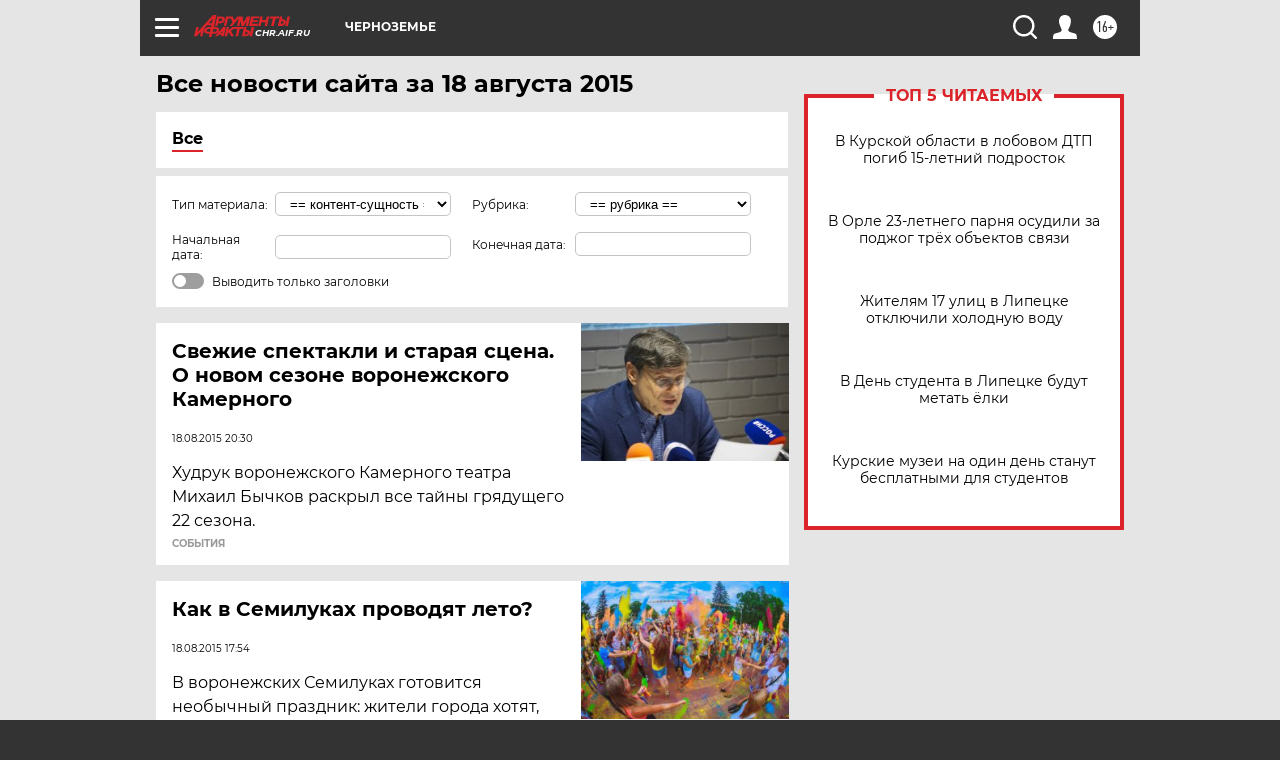

--- FILE ---
content_type: text/html; charset=UTF-8
request_url: https://chr.aif.ru/all/2015-08-18
body_size: 20500
content:
<!DOCTYPE html>
<!--[if IE 8]><html class="ie8"> <![endif]-->
<!--[if gt IE 8]><!--><html lang="ru"> <!--<![endif]-->
<head>
    <!-- created_at 25-01-2026 02:35:24 -->
    <script>
        window.isIndexPage = 0;
        window.isMobileBrowser = 0;
        window.disableSidebarCut = 1;
        window.bannerDebugMode = 0;
    </script>

                
                                    <meta http-equiv="Content-Type" content="text/html; charset=utf-8" >
<meta name="format-detection" content="telephone=no" >
<meta name="viewport" content="width=device-width, user-scalable=no, initial-scale=1.0, maximum-scale=1.0, minimum-scale=1.0" >
<meta http-equiv="X-UA-Compatible" content="IE=edge,chrome=1" >
<meta name="HandheldFriendly" content="true" >
<meta name="format-detection" content="telephone=no" >
<meta name="theme-color" content="#ffffff" >
<meta name="description" content="Самые актуальные и последние новости Центрального Черноземья: Курска, Липецка, Тамбова и Орла за 18 Августа 2015 на сайте Аргументы и Факты. Будьте в курсе главных свежих новостных событий, фото и видео репортажей." >
<meta name="facebook-domain-verification" content="jiqbwww7rrqnwzjkizob7wrpmgmwq3" >
        <title>Все последние новости Черноземья: Курска, Липецка, Тамбова и Орла за 18 Августа 2015 | Аргументы и Факты</title>    <link rel="shortcut icon" type="image/x-icon" href="/favicon.ico" />
    <link rel="icon" type="image/svg+xml" href="/favicon.svg">
    
    <link rel="preload" href="/redesign2018/fonts/montserrat-v15-latin-ext_latin_cyrillic-ext_cyrillic-regular.woff2" as="font" type="font/woff2" crossorigin>
    <link rel="preload" href="/redesign2018/fonts/montserrat-v15-latin-ext_latin_cyrillic-ext_cyrillic-italic.woff2" as="font" type="font/woff2" crossorigin>
    <link rel="preload" href="/redesign2018/fonts/montserrat-v15-latin-ext_latin_cyrillic-ext_cyrillic-700.woff2" as="font" type="font/woff2" crossorigin>
    <link rel="preload" href="/redesign2018/fonts/montserrat-v15-latin-ext_latin_cyrillic-ext_cyrillic-700italic.woff2" as="font" type="font/woff2" crossorigin>
    <link rel="preload" href="/redesign2018/fonts/montserrat-v15-latin-ext_latin_cyrillic-ext_cyrillic-800.woff2" as="font" type="font/woff2" crossorigin>
    <link href="https://chr.aif.ru/all/2015-08-18" rel="canonical" >
<link href="https://chr.aif.ru/redesign2018/css/style.css?5a7" media="all" rel="stylesheet" type="text/css" >
<link href="https://chr.aif.ru/img/icon/apple_touch_icon_57x57.png?5a7" rel="apple-touch-icon" sizes="57x57" >
<link href="https://chr.aif.ru/img/icon/apple_touch_icon_114x114.png?5a7" rel="apple-touch-icon" sizes="114x114" >
<link href="https://chr.aif.ru/img/icon/apple_touch_icon_72x72.png?5a7" rel="apple-touch-icon" sizes="72x72" >
<link href="https://chr.aif.ru/img/icon/apple_touch_icon_144x144.png?5a7" rel="apple-touch-icon" sizes="144x144" >
<link href="https://chr.aif.ru/img/icon/apple-touch-icon.png?5a7" rel="apple-touch-icon" sizes="180x180" >
<link href="https://chr.aif.ru/img/icon/favicon-32x32.png?5a7" rel="icon" type="image/png" sizes="32x32" >
<link href="https://chr.aif.ru/img/icon/favicon-16x16.png?5a7" rel="icon" type="image/png" sizes="16x16" >
<link href="https://chr.aif.ru/img/manifest.json?5a7" rel="manifest" >
<link href="https://chr.aif.ru/img/safari-pinned-tab.svg?5a7" rel="mask-icon" color="#d55b5b" >
<link href="https://chr.aif.ru/resources/front/vendor/jquery-ui/jquery-ui.css?5a7" media="" rel="stylesheet" type="text/css" >
<link href="https://ads.betweendigital.com" rel="preconnect" crossorigin="" >
        <script type="text/javascript">
    //<!--
    var isRedesignPage = true;    //-->
</script>
<script type="text/javascript" src="https://chr.aif.ru/js/output/jquery.min.js?5a7"></script>
<script type="text/javascript" src="https://chr.aif.ru/js/output/header_scripts.js?5a7"></script>
<script type="text/javascript">
    //<!--
    var _sf_startpt=(new Date()).getTime()    //-->
</script>
<script type="text/javascript" src="https://chr.aif.ru/resources/front/vendor/jquery-ui/jquery-ui.min.js?5a7"></script>
<script type="text/javascript" src="https://chr.aif.ru/resources/front/vendor/jquery-ui/i18n/jquery.ui.datepicker-ru.js?5a7"></script>
<script type="text/javascript" src="https://yastatic.net/s3/passport-sdk/autofill/v1/sdk-suggest-with-polyfills-latest.js?5a7"></script>
<script type="text/javascript">
    //<!--
    window.YandexAuthParams = {"oauthQueryParams":{"client_id":"b104434ccf5a4638bdfe8a9101264f3c","response_type":"code","redirect_uri":"https:\/\/aif.ru\/oauth\/yandex\/callback"},"tokenPageOrigin":"https:\/\/aif.ru"};    //-->
</script>
<script type="text/javascript">
    //<!--
    function AdFox_getWindowSize() {
    var winWidth,winHeight;
	if( typeof( window.innerWidth ) == 'number' ) {
		//Non-IE
		winWidth = window.innerWidth;
		winHeight = window.innerHeight;
	} else if( document.documentElement && ( document.documentElement.clientWidth || document.documentElement.clientHeight ) ) {
		//IE 6+ in 'standards compliant mode'
		winWidth = document.documentElement.clientWidth;
		winHeight = document.documentElement.clientHeight;
	} else if( document.body && ( document.body.clientWidth || document.body.clientHeight ) ) {
		//IE 4 compatible
		winWidth = document.body.clientWidth;
		winHeight = document.body.clientHeight;
	}
	return {"width":winWidth, "height":winHeight};
}//END function AdFox_getWindowSize

function AdFox_getElementPosition(elemId){
    var elem;
    
    if (document.getElementById) {
		elem = document.getElementById(elemId);
	}
	else if (document.layers) {
		elem = document.elemId;
	}
	else if (document.all) {
		elem = document.all.elemId;
	}
    var w = elem.offsetWidth;
    var h = elem.offsetHeight;	
    var l = 0;
    var t = 0;
	
    while (elem)
    {
        l += elem.offsetLeft;
        t += elem.offsetTop;
        elem = elem.offsetParent;
    }

    return {"left":l, "top":t, "width":w, "height":h};
} //END function AdFox_getElementPosition

function AdFox_getBodyScrollTop(){
	return self.pageYOffset || (document.documentElement && document.documentElement.scrollTop) || (document.body && document.body.scrollTop);
} //END function AdFox_getBodyScrollTop

function AdFox_getBodyScrollLeft(){
	return self.pageXOffset || (document.documentElement && document.documentElement.scrollLeft) || (document.body && document.body.scrollLeft);
}//END function AdFox_getBodyScrollLeft

function AdFox_Scroll(elemId,elemSrc){
   var winPos = AdFox_getWindowSize();
   var winWidth = winPos.width;
   var winHeight = winPos.height;
   var scrollY = AdFox_getBodyScrollTop();
   var scrollX =  AdFox_getBodyScrollLeft();
   var divId = 'AdFox_banner_'+elemId;
   var ltwhPos = AdFox_getElementPosition(divId);
   var lPos = ltwhPos.left;
   var tPos = ltwhPos.top;

   if(scrollY+winHeight+5 >= tPos && scrollX+winWidth+5 >= lPos){
      AdFox_getCodeScript(1,elemId,elemSrc);
	  }else{
	     setTimeout('AdFox_Scroll('+elemId+',"'+elemSrc+'");',100);
	  }
}//End function AdFox_Scroll    //-->
</script>
<script type="text/javascript">
    //<!--
    function AdFox_SetLayerVis(spritename,state){
   document.getElementById(spritename).style.visibility=state;
}

function AdFox_Open(AF_id){
   AdFox_SetLayerVis('AdFox_DivBaseFlash_'+AF_id, "hidden");
   AdFox_SetLayerVis('AdFox_DivOverFlash_'+AF_id, "visible");
}

function AdFox_Close(AF_id){
   AdFox_SetLayerVis('AdFox_DivOverFlash_'+AF_id, "hidden");
   AdFox_SetLayerVis('AdFox_DivBaseFlash_'+AF_id, "visible");
}

function AdFox_getCodeScript(AF_n,AF_id,AF_src){
   var AF_doc;
   if(AF_n<10){
      try{
	     if(document.all && !window.opera){
		    AF_doc = window.frames['AdFox_iframe_'+AF_id].document;
			}else if(document.getElementById){
			         AF_doc = document.getElementById('AdFox_iframe_'+AF_id).contentDocument;
					 }
		 }catch(e){}
    if(AF_doc){
	   AF_doc.write('<scr'+'ipt type="text/javascript" src="'+AF_src+'"><\/scr'+'ipt>');
	   }else{
	      setTimeout('AdFox_getCodeScript('+(++AF_n)+','+AF_id+',"'+AF_src+'");', 100);
		  }
		  }
}

function adfoxSdvigContent(banID, flashWidth, flashHeight){
	var obj = document.getElementById('adfoxBanner'+banID).style;
	if (flashWidth == '100%') obj.width = flashWidth;
	    else obj.width = flashWidth + "px";
	if (flashHeight == '100%') obj.height = flashHeight;
	    else obj.height = flashHeight + "px";
}

function adfoxVisibilityFlash(banName, flashWidth, flashHeight){
    	var obj = document.getElementById(banName).style;
	if (flashWidth == '100%') obj.width = flashWidth;
	    else obj.width = flashWidth + "px";
	if (flashHeight == '100%') obj.height = flashHeight;
	    else obj.height = flashHeight + "px";
}

function adfoxStart(banID, FirShowFlNum, constVisFlashFir, sdvigContent, flash1Width, flash1Height, flash2Width, flash2Height){
	if (FirShowFlNum == 1) adfoxVisibilityFlash('adfoxFlash1'+banID, flash1Width, flash1Height);
	    else if (FirShowFlNum == 2) {
		    adfoxVisibilityFlash('adfoxFlash2'+banID, flash2Width, flash2Height);
	        if (constVisFlashFir == 'yes') adfoxVisibilityFlash('adfoxFlash1'+banID, flash1Width, flash1Height);
		    if (sdvigContent == 'yes') adfoxSdvigContent(banID, flash2Width, flash2Height);
		        else adfoxSdvigContent(banID, flash1Width, flash1Height);
	}
}

function adfoxOpen(banID, constVisFlashFir, sdvigContent, flash2Width, flash2Height){
	var aEventOpenClose = new Image();
	var obj = document.getElementById("aEventOpen"+banID);
	if (obj) aEventOpenClose.src =  obj.title+'&rand='+Math.random()*1000000+'&prb='+Math.random()*1000000;
	adfoxVisibilityFlash('adfoxFlash2'+banID, flash2Width, flash2Height);
	if (constVisFlashFir != 'yes') adfoxVisibilityFlash('adfoxFlash1'+banID, 1, 1);
	if (sdvigContent == 'yes') adfoxSdvigContent(banID, flash2Width, flash2Height);
}


function adfoxClose(banID, constVisFlashFir, sdvigContent, flash1Width, flash1Height){
	var aEventOpenClose = new Image();
	var obj = document.getElementById("aEventClose"+banID);
	if (obj) aEventOpenClose.src =  obj.title+'&rand='+Math.random()*1000000+'&prb='+Math.random()*1000000;
	adfoxVisibilityFlash('adfoxFlash2'+banID, 1, 1);
	if (constVisFlashFir != 'yes') adfoxVisibilityFlash('adfoxFlash1'+banID, flash1Width, flash1Height);
	if (sdvigContent == 'yes') adfoxSdvigContent(banID, flash1Width, flash1Height);
}    //-->
</script>
<script type="text/javascript" async="true" src="https://yandex.ru/ads/system/header-bidding.js?5a7"></script>
<script type="text/javascript" src="https://ad.mail.ru/static/sync-loader.js?5a7"></script>
<script type="text/javascript" async="true" src="https://cdn.skcrtxr.com/roxot-wrapper/js/roxot-manager.js?pid=42c21743-edce-4460-a03e-02dbaef8f162"></script>
<script type="text/javascript" src="https://cdn-rtb.sape.ru/js/uids.js?5a7"></script>
<script type="text/javascript">
    //<!--
        var adfoxBiddersMap = {
    "betweenDigital": "816043",
 "mediasniper": "2218745",
    "myTarget": "810102",
 "buzzoola": "1096246",
 "adfox_roden-media": "3373170",
    "videonow": "2966090", 
 "adfox_adsmart": "1463295",
  "Gnezdo": "3123512",
    "roxot": "3196121",
 "astralab": "2486209",
  "getintent": "3186204",
 "sape": "2758269",
 "adwile": "2733112",
 "hybrid": "2809332"
};
var syncid = window.rb_sync.id;
	  var biddersCpmAdjustmentMap = {
      'adfox_adsmart': 0.6,
	  'Gnezdo': 0.8,
	  'adwile': 0.8
  };

if (window.innerWidth >= 1024) {
var adUnits = [{
        "code": "adfox_153825256063495017",
  "sizes": [[300, 600], [240,400]],
        "bids": [{
                "bidder": "betweenDigital",
                "params": {
                    "placementId": "3235886"
                }
            },{
                "bidder": "myTarget",
                "params": {
                    "placementId": "555209",
"sendTargetRef": "true",
"additional": {
"fpid": syncid
}			
                }
            },{
                "bidder": "hybrid",
                "params": {
                    "placementId": "6582bbf77bc72f59c8b22f65"
                }
            },{
                "bidder": "buzzoola",
                "params": {
                    "placementId": "1252803"
                }
            },{
                "bidder": "videonow",
                "params": {
                    "placementId": "8503533"
                }
            },{
                    "bidder": "adfox_adsmart",
                    "params": {
						p1: 'cqguf',
						p2: 'hhro'
					}
            },{
                    "bidder": "roxot",
                    "params": {
						placementId: '2027d57b-1cff-4693-9a3c-7fe57b3bcd1f',
						sendTargetRef: true
					}
            },{
                    "bidder": "mediasniper",
                    "params": {
						"placementId": "4417"
					}
            },{
                    "bidder": "Gnezdo",
                    "params": {
						"placementId": "354318"
					}
            },{
                    "bidder": "getintent",
                    "params": {
						"placementId": "215_V_aif.ru_D_Top_300x600"
					}
            },{
                    "bidder": "adfox_roden-media",
                    "params": {
						p1: "dilmj",
						p2: "emwl"
					}
            },{
                    "bidder": "astralab",
                    "params": {
						"placementId": "642ad3a28528b410c4990932"
					}
            }
        ]
    },{
        "code": "adfox_150719646019463024",
		"sizes": [[640,480], [640,360]],
        "bids": [{
                "bidder": "adfox_adsmart",
                    "params": {
						p1: 'cmqsb',
						p2: 'ul'
					}
            },{
                "bidder": "sape",
                "params": {
                    "placementId": "872427",
					additional: {
                       sapeFpUids: window.sapeRrbFpUids || []
                   }				
                }
            },{
                "bidder": "roxot",
                "params": {
                    placementId: '2b61dd56-9c9f-4c45-a5f5-98dd5234b8a1',
					sendTargetRef: true
                }
            },{
                "bidder": "getintent",
                "params": {
                    "placementId": "215_V_aif.ru_D_AfterArticle_640х480"
                }
            }
        ]
    },{
        "code": "adfox_149010055036832877",
		"sizes": [[970,250]],
		"bids": [{
                    "bidder": "adfox_roden-media",
                    "params": {
						p1: 'dilmi',
						p2: 'hfln'
					}
            },{
                    "bidder": "buzzoola",
                    "params": {
						"placementId": "1252804"
					}
            },{
                    "bidder": "getintent",
                    "params": {
						"placementId": "215_V_aif.ru_D_Billboard_970x250"
					}
            },{
                "bidder": "astralab",
                "params": {
                    "placementId": "67bf071f4e6965fa7b30fea3"
                }
            },{
                    "bidder": "hybrid",
                    "params": {
						"placementId": "6582bbf77bc72f59c8b22f66"
					}
            },{
                    "bidder": "myTarget",
                    "params": {
						"placementId": "1462991",
"sendTargetRef": "true",
"additional": {
"fpid": syncid
}			
					}
            }			           
        ]        
    },{
        "code": "adfox_149874332414246474",
		"sizes": [[640,360], [300,250], [640,480]],
		"codeType": "combo",
		"bids": [{
                "bidder": "mediasniper",
                "params": {
                    "placementId": "4419"
                }
            },{
                "bidder": "buzzoola",
                "params": {
                    "placementId": "1220692"
                }
            },{
                "bidder": "astralab",
                "params": {
                    "placementId": "66fd25eab13381b469ae4b39"
                }
            },
			{
                    "bidder": "betweenDigital",
                    "params": {
						"placementId": "4502825"
					}
            }
			           
        ]        
    },{
        "code": "adfox_149848658878716687",
		"sizes": [[300,600], [240,400]],
        "bids": [{
                "bidder": "betweenDigital",
                "params": {
                    "placementId": "3377360"
                }
            },{
                "bidder": "roxot",
                "params": {
                    placementId: 'fdaba944-bdaa-4c63-9dd3-af12fc6afbf8',
					sendTargetRef: true
                }
            },{
                "bidder": "sape",
                "params": {
                    "placementId": "872425",
					additional: {
                       sapeFpUids: window.sapeRrbFpUids || []
                   }
                }
            },{
                "bidder": "adwile",
                "params": {
                    "placementId": "27990"
                }
            }
        ]        
    }
],
	syncPixels = [{
    bidder: 'hybrid',
    pixels: [
    "https://www.tns-counter.ru/V13a****idsh_ad/ru/CP1251/tmsec=idsh_dis/",
    "https://www.tns-counter.ru/V13a****idsh_vid/ru/CP1251/tmsec=idsh_aifru-hbrdis/",
    "https://mc.yandex.ru/watch/66716692?page-url=aifru%3Futm_source=dis_hybrid_default%26utm_medium=%26utm_campaign=%26utm_content=%26utm_term=&page-ref="+window.location.href
]
  }
  ];
} else if (window.innerWidth < 1024) {
var adUnits = [{
        "code": "adfox_14987283079885683",
		"sizes": [[300,250], [300,240]],
        "bids": [{
                "bidder": "betweenDigital",
                "params": {
                    "placementId": "2492448"
                }
            },{
                "bidder": "myTarget",
                "params": {
                    "placementId": "226830",
"sendTargetRef": "true",
"additional": {
"fpid": syncid
}			
                }
            },{
                "bidder": "hybrid",
                "params": {
                    "placementId": "6582bbf77bc72f59c8b22f64"
                }
            },{
                "bidder": "mediasniper",
                "params": {
                    "placementId": "4418"
                }
            },{
                "bidder": "buzzoola",
                "params": {
                    "placementId": "563787"
                }
            },{
                "bidder": "roxot",
                "params": {
                    placementId: '20bce8ad-3a5e-435a-964f-47be17e201cf',
					sendTargetRef: true
                }
            },{
                "bidder": "videonow",
                "params": {
                    "placementId": "2577490"
                }
            },{
                "bidder": "adfox_adsmart",
                    "params": {
						p1: 'cqmbg',
						p2: 'ul'
					}
            },{
                    "bidder": "Gnezdo",
                    "params": {
						"placementId": "354316"
					}
            },{
                    "bidder": "getintent",
                    "params": {
						"placementId": "215_V_aif.ru_M_Top_300x250"
					}
            },{
                    "bidder": "adfox_roden-media",
                    "params": {
						p1: "dilmx",
						p2: "hbts"
					}
            },{
                "bidder": "astralab",
                "params": {
                    "placementId": "642ad47d8528b410c4990933"
                }
            }			
        ]        
    },{
        "code": "adfox_153545578261291257",
		"bids": [{
                    "bidder": "sape",
                    "params": {
						"placementId": "872426",
					additional: {
                       sapeFpUids: window.sapeRrbFpUids || []
                   }
					}
            },{
                    "bidder": "roxot",
                    "params": {
						placementId: 'eb2ebb9c-1e7e-4c80-bef7-1e93debf197c',
						sendTargetRef: true
					}
            }
			           
        ]        
    },{
        "code": "adfox_165346609120174064",
		"sizes": [[320,100]],
		"bids": [            
            		{
                    "bidder": "buzzoola",
                    "params": {
						"placementId": "1252806"
					}
            },{
                    "bidder": "getintent",
                    "params": {
						"placementId": "215_V_aif.ru_M_FloorAd_320x100"
					}
            }
			           
        ]        
    },{
        "code": "adfox_155956315896226671",
		"bids": [            
            		{
                    "bidder": "buzzoola",
                    "params": {
						"placementId": "1252805"
					}
            },{
                    "bidder": "sape",
                    "params": {
						"placementId": "887956",
					additional: {
                       sapeFpUids: window.sapeRrbFpUids || []
                   }
					}
            },{
                    "bidder": "myTarget",
                    "params": {
						"placementId": "821424",
"sendTargetRef": "true",
"additional": {
"fpid": syncid
}			
					}
            }
			           
        ]        
    },{
        "code": "adfox_149874332414246474",
		"sizes": [[640,360], [300,250], [640,480]],
		"codeType": "combo",
		"bids": [{
                "bidder": "adfox_roden-media",
                "params": {
					p1: 'dilmk',
					p2: 'hfiu'
				}
            },{
                "bidder": "mediasniper",
                "params": {
                    "placementId": "4419"
                }
            },{
                "bidder": "roxot",
                "params": {
                    placementId: 'ba25b33d-cd61-4c90-8035-ea7d66f011c6',
					sendTargetRef: true
                }
            },{
                "bidder": "adwile",
                "params": {
                    "placementId": "27991"
                }
            },{
                    "bidder": "Gnezdo",
                    "params": {
						"placementId": "354317"
					}
            },{
                    "bidder": "getintent",
                    "params": {
						"placementId": "215_V_aif.ru_M_Comboblock_300x250"
					}
            },{
                    "bidder": "astralab",
                    "params": {
						"placementId": "66fd260fb13381b469ae4b3f"
					}
            },{
                    "bidder": "betweenDigital",
                    "params": {
						"placementId": "4502825"
					}
            }
			]        
    }
],
	syncPixels = [
  {
    bidder: 'hybrid',
    pixels: [
    "https://www.tns-counter.ru/V13a****idsh_ad/ru/CP1251/tmsec=idsh_mob/",
    "https://www.tns-counter.ru/V13a****idsh_vid/ru/CP1251/tmsec=idsh_aifru-hbrmob/",
    "https://mc.yandex.ru/watch/66716692?page-url=aifru%3Futm_source=mob_hybrid_default%26utm_medium=%26utm_campaign=%26utm_content=%26utm_term=&page-ref="+window.location.href
]
  }
  ];
}
var userTimeout = 1500;
window.YaHeaderBiddingSettings = {
    biddersMap: adfoxBiddersMap,
	biddersCpmAdjustmentMap: biddersCpmAdjustmentMap,
    adUnits: adUnits,
    timeout: userTimeout,
    syncPixels: syncPixels	
};    //-->
</script>
<script type="text/javascript">
    //<!--
    window.yaContextCb = window.yaContextCb || []    //-->
</script>
<script type="text/javascript" async="true" src="https://yandex.ru/ads/system/context.js?5a7"></script>
<script type="text/javascript">
    //<!--
    window.EventObserver = {
    observers: {},

    subscribe: function (name, fn) {
        if (!this.observers.hasOwnProperty(name)) {
            this.observers[name] = [];
        }
        this.observers[name].push(fn)
    },
    
    unsubscribe: function (name, fn) {
        if (!this.observers.hasOwnProperty(name)) {
            return;
        }
        this.observers[name] = this.observers[name].filter(function (subscriber) {
            return subscriber !== fn
        })
    },
    
    broadcast: function (name, data) {
        if (!this.observers.hasOwnProperty(name)) {
            return;
        }
        this.observers[name].forEach(function (subscriber) {
            return subscriber(data)
        })
    }
};    //-->
</script>    
    <script>
  var adcm_config ={
    id:1064,
    platformId: 64,
    init: function () {
      window.adcm.call();
    }
  };
</script>
<script src="https://tag.digitaltarget.ru/adcm.js" async></script>    <!-- Yandex.Metrika counter -->
<script type="text/javascript" >
    (function (d, w, c) {
        (w[c] = w[c] || []).push(function() {
            try {
                w.yaCounter51369400 = new Ya.Metrika2({
                    id:51369400,
                    clickmap:true,
                    trackLinks:true,
                    accurateTrackBounce:true,
                    webvisor:true
                });
            } catch(e) { }
        });

        var n = d.getElementsByTagName("script")[0],
            s = d.createElement("script"),
            f = function () { n.parentNode.insertBefore(s, n); };
        s.type = "text/javascript";
        s.async = true;
        s.src = "https://mc.yandex.ru/metrika/tag.js";

        if (w.opera == "[object Opera]") {
            d.addEventListener("DOMContentLoaded", f, false);
        } else { f(); }
    })(document, window, "yandex_metrika_callbacks2");
</script>
<noscript><div><img src="https://mc.yandex.ru/watch/51369400" style="position:absolute; left:-9999px;" alt="" /></div></noscript>
<!-- /Yandex.Metrika counter --><meta name="zen-verification" content="5Cpwy79QUpdFUfB5VNbGXtkzK5TQRSiBrb6lb6X70gOSlcX419yNRiOltjeN40qt" />    <link rel="stylesheet" type="text/css" media="print" href="https://chr.aif.ru/redesign2018/css/print.css?5a7" />
    <base href=""/>
</head><body class="region__chr ">
<div class="overlay"></div>
<!-- Rating@Mail.ru counter -->
<script type="text/javascript">
var _tmr = window._tmr || (window._tmr = []);
_tmr.push({id: "59428", type: "pageView", start: (new Date()).getTime()});
(function (d, w, id) {
  if (d.getElementById(id)) return;
  var ts = d.createElement("script"); ts.type = "text/javascript"; ts.async = true; ts.id = id;
  ts.src = "https://top-fwz1.mail.ru/js/code.js";
  var f = function () {var s = d.getElementsByTagName("script")[0]; s.parentNode.insertBefore(ts, s);};
  if (w.opera == "[object Opera]") { d.addEventListener("DOMContentLoaded", f, false); } else { f(); }
})(document, window, "topmailru-code");
</script><noscript><div>
<img src="https://top-fwz1.mail.ru/counter?id=59428;js=na" style="border:0;position:absolute;left:-9999px;" alt="Top.Mail.Ru" />
</div></noscript>
<!-- //Rating@Mail.ru counter -->



<div class="container" id="container">
    
        <noindex><div class="adv_content bp__body_first no_lands no_portr adwrapper"><div class="banner_params hide" data-params="{&quot;id&quot;:4921,&quot;num&quot;:1,&quot;place&quot;:&quot;body_first&quot;}"></div>
<!--AdFox START-->
<!--aif_direct-->
<!--Площадка: AIF_fullscreen /  / -->
<!--Тип баннера: FullScreen-->
<!--Расположение: <верх страницы>-->
<div id="adfox_150417328041091508"></div>
<script>     
    window.yaContextCb.push(()=>{
    Ya.adfoxCode.create({
        ownerId: 249933,
        containerId: 'adfox_150417328041091508',
        params: {
            pp: 'g',
            ps: 'cnul',
            p2: 'fptu',
            puid1: ''
        }
    }); 
}); 
</script></div></noindex>
        
        <!--баннер над шапкой--->
                <div class="banner_box">
            <div class="main_banner">
                            </div>
        </div>
                <!--//баннер  над шапкой--->

    <script>
	currentUser = new User();
</script>

<header class="header">
    <div class="count_box_nodisplay">
    <div class="couter_block"><!--LiveInternet counter-->
<script type="text/javascript"><!--
document.write("<img src='https://counter.yadro.ru//hit;AIF?r"+escape(document.referrer)+((typeof(screen)=="undefined")?"":";s"+screen.width+"*"+screen.height+"*"+(screen.colorDepth?screen.colorDepth:screen.pixelDepth))+";u"+escape(document.URL)+";h"+escape(document.title.substring(0,80))+";"+Math.random()+"' width=1 height=1 alt=''>");
//--></script><!--/LiveInternet--></div></div>    <div class="topline">
    <a href="#" class="burger openCloser">
        <div class="burger__wrapper">
            <span class="burger__line"></span>
            <span class="burger__line"></span>
            <span class="burger__line"></span>
        </div>
    </a>

    
    <a href="/" class="logo_box">
                <img width="96" height="22" src="https://chr.aif.ru/redesign2018/img/logo.svg?5a7" alt="Аргументы и Факты">
        <div class="region_url">
            chr.aif.ru        </div>
            </a>
    <div itemscope itemtype="http://schema.org/Organization" class="schema_org">
        <img itemprop="logo" src="https://chr.aif.ru/redesign2018/img/logo.svg?5a7" />
        <a itemprop="url" href="/"></a>
        <meta itemprop="name" content="АО «Аргументы и Факты»" />
        <div itemprop="address" itemscope itemtype="http://schema.org/PostalAddress">
            <meta itemprop="postalCode" content="101000" />
            <meta itemprop="addressLocality" content="Москва" />
            <meta itemprop="streetAddress" content="ул. Мясницкая, д. 42"/>
            <meta itemprop="addressCountry" content="RU"/>
            <a itemprop="telephone" href="tel:+74956465757">+7 (495) 646 57 57</a>
        </div>
    </div>
    <div class="age16 age16_topline">16+</div>
    <a href="#" class="region regionOpenCloser">
        <img width="19" height="25" src="https://chr.aif.ru/redesign2018/img/location.svg?5a7"><span>Черноземье</span>
    </a>
    <div class="topline__slot">
             </div>

    <!--a class="topline__hashtag" href="https://aif.ru/health/coronavirus/?utm_medium=header&utm_content=covid&utm_source=aif">#остаемсядома</a-->
    <div class="auth_user_status_js">
        <a href="#" class="user auth_link_login_js auth_open_js"><img width="24" height="24" src="https://chr.aif.ru/redesign2018/img/user_ico.svg?5a7"></a>
        <a href="/profile" class="user auth_link_profile_js" style="display: none"><img width="24" height="24" src="https://chr.aif.ru/redesign2018/img/user_ico.svg?5a7"></a>
    </div>
    <div class="search_box">
        <a href="#" class="search_ico searchOpener">
            <img width="24" height="24" src="https://chr.aif.ru/redesign2018/img/search_ico.svg?5a7">
        </a>
        <div class="search_input">
            <form action="/search" id="search_form1">
                <input type="text" name="text" maxlength="50"/>
            </form>
        </div>
    </div>
</div>

<div class="fixed_menu topline">
    <div class="cont_center">
        <a href="#" class="burger openCloser">
            <div class="burger__wrapper">
                <span class="burger__line"></span>
                <span class="burger__line"></span>
                <span class="burger__line"></span>
            </div>
        </a>
        <a href="/" class="logo_box">
                        <img width="96" height="22" src="https://chr.aif.ru/redesign2018/img/logo.svg?5a7" alt="Аргументы и Факты">
            <div class="region_url">
                chr.aif.ru            </div>
                    </a>
        <div class="age16 age16_topline">16+</div>
        <a href="/" class="region regionOpenCloser">
            <img width="19" height="25" src="https://chr.aif.ru/redesign2018/img/location.svg?5a7">
            <span>Черноземье</span>
        </a>
        <div class="topline__slot">
                    </div>

        <!--a class="topline__hashtag" href="https://aif.ru/health/coronavirus/?utm_medium=header&utm_content=covid&utm_source=aif">#остаемсядома</a-->
        <div class="auth_user_status_js">
            <a href="#" class="user auth_link_login_js auth_open_js"><img width="24" height="24" src="https://chr.aif.ru/redesign2018/img/user_ico.svg?5a7"></a>
            <a href="/profile" class="user auth_link_profile_js" style="display: none"><img width="24" height="24" src="https://chr.aif.ru/redesign2018/img/user_ico.svg?5a7"></a>
        </div>
        <div class="search_box">
            <a href="#" class="search_ico searchOpener">
                <img width="24" height="24" src="https://chr.aif.ru/redesign2018/img/search_ico.svg?5a7">
            </a>
            <div class="search_input">
                <form action="/search">
                    <input type="text" name="text" maxlength="50" >
                </form>
            </div>
        </div>
    </div>
</div>    <div class="regions_box">
    <nav class="cont_center">
        <ul class="regions">
            <li><a href="https://aif.ru?from_menu=1">ФЕДЕРАЛЬНЫЙ</a></li>
            <li><a href="https://spb.aif.ru">САНКТ-ПЕТЕРБУРГ</a></li>

            
                                    <li><a href="https://adigea.aif.ru">Адыгея</a></li>
                
            
                                    <li><a href="https://arh.aif.ru">Архангельск</a></li>
                
            
                
            
                
            
                                    <li><a href="https://astrakhan.aif.ru">Астрахань</a></li>
                
            
                                    <li><a href="https://altai.aif.ru">Барнаул</a></li>
                
            
                                    <li><a href="https://aif.by">Беларусь</a></li>
                
            
                                    <li><a href="https://bel.aif.ru">Белгород</a></li>
                
            
                
            
                                    <li><a href="https://bryansk.aif.ru">Брянск</a></li>
                
            
                                    <li><a href="https://bur.aif.ru">Бурятия</a></li>
                
            
                                    <li><a href="https://vl.aif.ru">Владивосток</a></li>
                
            
                                    <li><a href="https://vlad.aif.ru">Владимир</a></li>
                
            
                                    <li><a href="https://vlg.aif.ru">Волгоград</a></li>
                
            
                                    <li><a href="https://vologda.aif.ru">Вологда</a></li>
                
            
                                    <li><a href="https://vrn.aif.ru">Воронеж</a></li>
                
            
                
            
                                    <li><a href="https://dag.aif.ru">Дагестан</a></li>
                
            
                
            
                                    <li><a href="https://ivanovo.aif.ru">Иваново</a></li>
                
            
                                    <li><a href="https://irk.aif.ru">Иркутск</a></li>
                
            
                                    <li><a href="https://kazan.aif.ru">Казань</a></li>
                
            
                                    <li><a href="https://kzaif.kz">Казахстан</a></li>
                
            
                
            
                                    <li><a href="https://klg.aif.ru">Калининград</a></li>
                
            
                
            
                                    <li><a href="https://kaluga.aif.ru">Калуга</a></li>
                
            
                                    <li><a href="https://kamchatka.aif.ru">Камчатка</a></li>
                
            
                
            
                                    <li><a href="https://karel.aif.ru">Карелия</a></li>
                
            
                                    <li><a href="https://kirov.aif.ru">Киров</a></li>
                
            
                                    <li><a href="https://komi.aif.ru">Коми</a></li>
                
            
                                    <li><a href="https://kostroma.aif.ru">Кострома</a></li>
                
            
                                    <li><a href="https://kuban.aif.ru">Краснодар</a></li>
                
            
                                    <li><a href="https://krsk.aif.ru">Красноярск</a></li>
                
            
                                    <li><a href="https://krym.aif.ru">Крым</a></li>
                
            
                                    <li><a href="https://kuzbass.aif.ru">Кузбасс</a></li>
                
            
                
            
                
            
                                    <li><a href="https://aif.kg">Кыргызстан</a></li>
                
            
                                    <li><a href="https://mar.aif.ru">Марий Эл</a></li>
                
            
                                    <li><a href="https://saransk.aif.ru">Мордовия</a></li>
                
            
                                    <li><a href="https://murmansk.aif.ru">Мурманск</a></li>
                
            
                
            
                                    <li><a href="https://nn.aif.ru">Нижний Новгород</a></li>
                
            
                                    <li><a href="https://nsk.aif.ru">Новосибирск</a></li>
                
            
                
            
                                    <li><a href="https://omsk.aif.ru">Омск</a></li>
                
            
                                    <li><a href="https://oren.aif.ru">Оренбург</a></li>
                
            
                                    <li><a href="https://penza.aif.ru">Пенза</a></li>
                
            
                                    <li><a href="https://perm.aif.ru">Пермь</a></li>
                
            
                                    <li><a href="https://pskov.aif.ru">Псков</a></li>
                
            
                                    <li><a href="https://rostov.aif.ru">Ростов-на-Дону</a></li>
                
            
                                    <li><a href="https://rzn.aif.ru">Рязань</a></li>
                
            
                                    <li><a href="https://samara.aif.ru">Самара</a></li>
                
            
                
            
                                    <li><a href="https://saratov.aif.ru">Саратов</a></li>
                
            
                                    <li><a href="https://sakhalin.aif.ru">Сахалин</a></li>
                
            
                
            
                                    <li><a href="https://smol.aif.ru">Смоленск</a></li>
                
            
                
            
                                    <li><a href="https://stav.aif.ru">Ставрополь</a></li>
                
            
                
            
                                    <li><a href="https://tver.aif.ru">Тверь</a></li>
                
            
                                    <li><a href="https://tlt.aif.ru">Тольятти</a></li>
                
            
                                    <li><a href="https://tomsk.aif.ru">Томск</a></li>
                
            
                                    <li><a href="https://tula.aif.ru">Тула</a></li>
                
            
                                    <li><a href="https://tmn.aif.ru">Тюмень</a></li>
                
            
                                    <li><a href="https://udm.aif.ru">Удмуртия</a></li>
                
            
                
            
                                    <li><a href="https://ul.aif.ru">Ульяновск</a></li>
                
            
                                    <li><a href="https://ural.aif.ru">Урал</a></li>
                
            
                                    <li><a href="https://ufa.aif.ru">Уфа</a></li>
                
            
                
            
                
            
                                    <li><a href="https://hab.aif.ru">Хабаровск</a></li>
                
            
                
            
                                    <li><a href="https://chv.aif.ru">Чебоксары</a></li>
                
            
                                    <li><a href="https://chel.aif.ru">Челябинск</a></li>
                
            
                                    <li><a href="https://chr.aif.ru">Черноземье</a></li>
                
            
                                    <li><a href="https://chita.aif.ru">Чита</a></li>
                
            
                                    <li><a href="https://ugra.aif.ru">Югра</a></li>
                
            
                                    <li><a href="https://yakutia.aif.ru">Якутия</a></li>
                
            
                                    <li><a href="https://yamal.aif.ru">Ямал</a></li>
                
            
                                    <li><a href="https://yar.aif.ru">Ярославль</a></li>
                
                    </ul>
    </nav>
</div>    <div class="top_menu_box">
    <div class="cont_center">
        <nav class="top_menu main_menu_wrapper_js">
                            <ul class="main_menu main_menu_js" id="rubrics">
                                    <li  class="menuItem top_level_item_js">

        <a  href="https://chr.aif.ru/news" title="НОВОСТИ" id="custommenu-10281">НОВОСТИ</a>
    
    </li>                                                <li  class="menuItem top_level_item_js">

        <span  title="Спецпроекты">Спецпроекты</span>
    
            <div class="subrubrics_box submenu_js">
            <ul>
                                                            <li  class="menuItem">

        <a  href="http://dobroe.aif.ru/" title="«АиФ. Доброе сердце»" id="custommenu-6490">«АиФ. Доброе сердце»</a>
    
    </li>                                                                                <li  class="menuItem">

        <a  href="http://100facts.aif.ru/." title="«100 фактов об искусстве» " id="custommenu-7863">«100 фактов об искусстве» </a>
    
    </li>                                                                                <li  class="menuItem">

        <a  href="https://aif.ru/health/leksprav" title="Лекарственный справочник" id="custommenu-6462">Лекарственный справочник</a>
    
    </li>                                                                                <li  class="menuItem">

        <a  href="https://aif.ru/special" title="Все спецпроекты" id="custommenu-10280">Все спецпроекты</a>
    
    </li>                                                </ul>
        </div>
    </li>                                                <li  data-rubric_id="2581" class="menuItem top_level_item_js">

        <a  href="/lip" title="ЛИПЕЦК" id="custommenu-5658">ЛИПЕЦК</a>
    
            <div class="subrubrics_box submenu_js">
            <ul>
                                                            <li  data-rubric_id="2582" class="menuItem">

        <a  href="/lip/events" title="События" id="custommenu-5836">События</a>
    
    </li>                                                                                <li  data-rubric_id="3102" class="menuItem">

        <a  href="/lip/incidents" title="Происшествия" id="custommenu-5835">Происшествия</a>
    
    </li>                                                                                <li  data-rubric_id="3103" class="menuItem">

        <a  href="/lip/people" title="Люди" id="custommenu-5838">Люди</a>
    
    </li>                                                </ul>
        </div>
    </li>                                                <li  data-rubric_id="2587" class="menuItem top_level_item_js">

        <a  href="/belgorod" title="БЕЛГОРОД" id="custommenu-5659">БЕЛГОРОД</a>
    
            <div class="subrubrics_box submenu_js">
            <ul>
                                                            <li  data-rubric_id="2588" class="menuItem">

        <a  href="/belgorod/events" title="События" id="custommenu-5833">События</a>
    
    </li>                                                                                <li  data-rubric_id="3096" class="menuItem">

        <a  href="/belgorod/incidents" title="Происшествия" id="custommenu-5832">Происшествия</a>
    
    </li>                                                                                <li  data-rubric_id="3097" class="menuItem">

        <a  href="/belgorod/people" title="Люди" id="custommenu-5834">Люди</a>
    
    </li>                                                </ul>
        </div>
    </li>                                                <li  data-rubric_id="2583" class="menuItem top_level_item_js">

        <a  href="/kursk" title="КУРСК" id="custommenu-5660">КУРСК</a>
    
            <div class="subrubrics_box submenu_js">
            <ul>
                                                            <li  data-rubric_id="2584" class="menuItem">

        <a  href="/kursk/events" title="События" id="custommenu-5829">События</a>
    
    </li>                                                                                <li  data-rubric_id="3100" class="menuItem">

        <a  href="/kursk/incidents" title="Происшествия" id="custommenu-5828">Происшествия</a>
    
    </li>                                                                                <li  data-rubric_id="3101" class="menuItem">

        <a  href="/kursk/people" title="Люди" id="custommenu-5830">Люди</a>
    
    </li>                                                </ul>
        </div>
    </li>                                                <li  data-rubric_id="2585" class="menuItem top_level_item_js">

        <a  href="/orel" title="ОРЕЛ" id="custommenu-5661">ОРЕЛ</a>
    
            <div class="subrubrics_box submenu_js">
            <ul>
                                                            <li  data-rubric_id="2586" class="menuItem">

        <a  href="/orel/events" title="События" id="custommenu-5826">События</a>
    
    </li>                                                                                <li  data-rubric_id="3098" class="menuItem">

        <a  href="/orel/incidents" title="Происшествия" id="custommenu-5825">Происшествия</a>
    
    </li>                                                                                <li  data-rubric_id="3099" class="menuItem">

        <a  href="/orel/people" title="Люди" id="custommenu-5827">Люди</a>
    
    </li>                                                </ul>
        </div>
    </li>                                                <li  data-rubric_id="2589" class="menuItem top_level_item_js">

        <a  href="/tambov" title="ТАМБОВ" id="custommenu-5662">ТАМБОВ</a>
    
            <div class="subrubrics_box submenu_js">
            <ul>
                                                            <li  data-rubric_id="2590" class="menuItem">

        <a  href="/tambov/events" title="События" id="custommenu-5812">События</a>
    
    </li>                                                                                <li  data-rubric_id="3094" class="menuItem">

        <a  href="/tambov/incidents" title="Происшествия" id="custommenu-5811">Происшествия</a>
    
    </li>                                                                                <li  data-rubric_id="3095" class="menuItem">

        <a  href="/tambov/people" title="Люди" id="custommenu-5813">Люди</a>
    
    </li>                                                </ul>
        </div>
    </li>                                                <li  data-rubric_id="2536" class="menuItem top_level_item_js">

        <a  href="/incidents" title="ПРОИСШЕСТВИЕ" id="custommenu-5365">ПРОИСШЕСТВИЕ</a>
    
            <div class="subrubrics_box submenu_js">
            <ul>
                                                                                                <li  data-rubric_id="3093" class="menuItem">

        <a  href="/incidents/emergency" title="ЧП" id="custommenu-5788">ЧП</a>
    
    </li>                                                                                <li  data-rubric_id="3092" class="menuItem">

        <a  href="/incidents/accident" title="ДТП" id="custommenu-5371">ДТП</a>
    
    </li>                                                </ul>
        </div>
    </li>                                                <li  data-rubric_id="2498" class="menuItem top_level_item_js">

        <a  href="/society" title="ОБЩЕСТВО" id="custommenu-5361">ОБЩЕСТВО</a>
    
            <div class="subrubrics_box submenu_js">
            <ul>
                                                            <li  data-rubric_id="2528" class="menuItem">

        <a  href="/society/history" title="История" id="custommenu-5367">История</a>
    
    </li>                                                                                <li  data-rubric_id="3091" class="menuItem">

        <a  href="/society/person" title="Персона" id="custommenu-5790">Персона</a>
    
    </li>                                                </ul>
        </div>
    </li>                                                <li  class="menuItem top_level_item_js">

        <a  href="https://chr.aif.ru/zkh" title="ЖКХ" id="custommenu-10293">ЖКХ</a>
    
    </li>                                                <li  class="menuItem top_level_item_js">

        <a  href="https://chr.aif.ru/food2" title="КУХНЯ" id="custommenu-10294">КУХНЯ</a>
    
    </li>                                                <li  data-rubric_id="2575" class="menuItem top_level_item_js">

        <a  href="/dontknows" title="ВОПРОС-ОТВЕТ" id="custommenu-7346">ВОПРОС-ОТВЕТ</a>
    
    </li>                                                                    <li  data-rubric_id="7212" class="menuItem top_level_item_js">

        <a  href="/partners" title="Новости партнеров" id="custommenu-9984">Новости партнеров</a>
    
    </li>                        </ul>

            <ul id="projects" class="specprojects static_submenu_js"></ul>
            <div class="right_box">
                <div class="fresh_number">
    <h3>Свежий номер</h3>
    <a href="/gazeta/number/59138" class="number_box">
                    <img loading="lazy" src="https://aif-s3.aif.ru/images/044/444/f0bff490a7243973e0514d4fdd50bfdf.webp" width="91" height="120">
                <div class="text">
            № 52. 24/12/2025 <br /> АиФ-Курск        </div>
    </a>
</div>
<div class="links_box">
    <a href="/gazeta">Издания</a>
</div>
                <div class="sharings_box">
    <span>АиФ в социальных сетях</span>
    <ul class="soc">
                <li>
        <a href="https://vk.com/aif_ru" rel="nofollow" target="_blank">
            <img src="https://aif.ru/redesign2018/img/sharings/vk.svg">
        </a>
    </li>
            <li>
        <a href="https://plus.google.com/+aifru/posts" rel="nofollow" target="_blank">
            <img src="https://aif.ru/redesign2018/img/sharings/google.svg">
        </a>
    </li>
        <li>
            <a class="rss_button_black" href="/rss/all.php" target="_blank">
                <img src="https://chr.aif.ru/redesign2018/img/sharings/waflya.svg?5a7" />
            </a>
        </li>
                <li>
        <a href="https://itunes.apple.com/ru/app/argumenty-i-fakty/id333210003?mt=8" rel="nofollow" target="_blank">
            <img src="https://aif.ru/redesign2018/img/sharings/apple.svg">
        </a>
    </li>
        <li>
        <a href="https://play.google.com/store/apps/details?id=ru.mobifactor.aifnews" rel="nofollow" target="_blank">
            <img src="https://aif.ru/redesign2018/img/sharings/androd.svg">
        </a>
    </li>
    </ul>
</div>
            </div>
        </nav>
    </div>
</div></header>            	<div class="content_containers_wrapper_js">
        <div class="content_body  content_container_js">
            <div class="content">
                                <script type="text/javascript">
    $(document).ready(function () {
        $('.all_content_list_js').allContentList({url: '/all/2015-08-18'});
    });
</script>
<div class="all_content_list_js">
<div class="title_box">
    <h2>Все новости сайта за 18 августа 2015</h2>
</div>
<div class="switcher">
    <ul>
        <li class="active" >
            <a href="/all">Все</a>
        </li>
    </ul>
</div>
<div class="tags_form">
    <form id="all_data" action="" method="POST">
        <div class="input_box">
            <label for="material_type">Тип материала:</label>
            <select name="item_type" id="item_type">
    <option value="0">== контент-сущность ==</option>
    <option value="1">статья</option>
    <option value="2">новость</option>
    <option value="3">вопрос-ответ</option>
    <option value="6">сюжет</option>
    <option value="7">онлайн</option>
    <option value="14">мнение</option>
    <option value="19">фотогалерея</option>
    <option value="16">досье</option>
    <option value="17">рецепт</option>
    <option value="46">тесты</option>
</select>        </div>
        <div class="input_box">
            <label for="rubric">Рубрика:</label>
            <select name="rubric_id" id="rubric_id">
    <option value="no">== рубрика ==</option>
    <option value="4277"> - Итоги и прогнозы </option>
    <option value="2521">АВТО И ТЕХНИКА</option>
    <option value="2539">АВТО И ТЕХНИКА - ТЕХНИКА</option>
    <option value="2572">АИФ ТВ</option>
    <option value="2573">АИФ ТВ - АИФ ТВ</option>
    <option value="5212">Архив</option>
    <option value="2587">БЕЛГОРОД</option>
    <option value="3097">БЕЛГОРОД - люди</option>
    <option value="3096">БЕЛГОРОД - происшествие</option>
    <option value="2588">БЕЛГОРОД - события</option>
    <option value="2564">В МИРЕ</option>
    <option value="2565">В МИРЕ - В МИРЕ</option>
    <option value="2568">В СТРАНЕ</option>
    <option value="2569">В СТРАНЕ - В СТРАНЕ</option>
    <option value="2575">ВОПРОС-ОТВЕТ</option>
    <option value="2576">ВОПРОС-ОТВЕТ - ВОПРОС - ОТВЕТ</option>
    <option value="4784">ВОПРОС-ОТВЕТ - Каталог</option>
    <option value="2579">ВОРОНЕЖ</option>
    <option value="3105">ВОРОНЕЖ - люди</option>
    <option value="3104">ВОРОНЕЖ - происшествие</option>
    <option value="2580">ВОРОНЕЖ - события</option>
    <option value="2557">ДЕНЬГИ</option>
    <option value="3268">ДЕНЬГИ - компании</option>
    <option value="3086">ДЕНЬГИ - личные деньги</option>
    <option value="2558">ДЕНЬГИ - экономика</option>
    <option value="2559">ЖКХ</option>
    <option value="2560">ЖКХ - ЖКХ</option>
    <option value="2503">ЗДОРОВЬЕ</option>
    <option value="2524">ЗДОРОВЬЕ - правильное питание</option>
    <option value="3267">ЗДОРОВЬЕ - секреты здоровья</option>
    <option value="5561">Инфографика</option>
    <option value="2566">КНИЖНАЯ КОЛЛЕКЦИЯ</option>
    <option value="2567">КНИЖНАЯ КОЛЛЕКЦИЯ - КНИЖНАЯ КОЛЛЕКЦИЯ</option>
    <option value="2520">Конференции</option>
    <option value="2500">КУЛЬТУРА</option>
    <option value="2549">КУЛЬТУРА - афиша</option>
    <option value="3090">КУЛЬТУРА - события</option>
    <option value="2583">КУРСК</option>
    <option value="3101">КУРСК - люди</option>
    <option value="3100">КУРСК - происшествие</option>
    <option value="2584">КУРСК - события</option>
    <option value="2577">КУХНЯ</option>
    <option value="2578">КУХНЯ - КУХНЯ</option>
    <option value="2581">ЛИПЕЦК</option>
    <option value="3103">ЛИПЕЦК - люди</option>
    <option value="8390">ЛИПЕЦК - общество</option>
    <option value="3102">ЛИПЕЦК - происшествия</option>
    <option value="2582">ЛИПЕЦК - события</option>
    <option value="2544">ЛИЧНОСТЬ</option>
    <option value="2545">ЛИЧНОСТЬ - ЛИЧНОСТЬ</option>
    <option value="7212">НОВОСТИ ПАРТНЕРОВ</option>
    <option value="4274">Новый год и Рождество в Черноземье</option>
    <option value="4279">Новый год и Рождество в Черноземье - Афиша</option>
    <option value="4275">Новый год и Рождество в Черноземье - Итоги и прогнозы</option>
    <option value="4278">Новый год и Рождество в Черноземье - Рецепты</option>
    <option value="2498">ОБЩЕСТВО</option>
    <option value="2528">ОБЩЕСТВО - история</option>
    <option value="3091">ОБЩЕСТВО - персона</option>
    <option value="2585">ОРЕЛ</option>
    <option value="3099">ОРЕЛ - люди</option>
    <option value="3098">ОРЕЛ - происшествие</option>
    <option value="2586">ОРЕЛ - события</option>
    <option value="2499">ПОЛИТИКА</option>
    <option value="2550">ПОЛИТИКА - Персона</option>
    <option value="2570">ПРЕСС-РЕЛИЗ</option>
    <option value="2571">ПРЕСС-РЕЛИЗ - ПРЕСС-РЕЛИЗ</option>
    <option value="2536">ПРОИСШЕСТВИЯ</option>
    <option value="3092">ПРОИСШЕСТВИЯ - ДТП</option>
    <option value="2537">ПРОИСШЕСТВИЯ - криминал</option>
    <option value="3093">ПРОИСШЕСТВИЯ - ЧП</option>
    <option value="2504">СПОРТ</option>
    <option value="3264">СПОРТ - другие виды</option>
    <option value="3265">СПОРТ - персона</option>
    <option value="2525">СПОРТ - подробности</option>
    <option value="3088">СПОРТ - футбол</option>
    <option value="3266">СПОРТ - хоккей</option>
    <option value="2589">ТАМБОВ</option>
    <option value="3095">ТАМБОВ - люди</option>
    <option value="3094">ТАМБОВ - происшествия</option>
    <option value="2590">ТАМБОВ - события</option>
    <option value="2593">ТВ</option>
    <option value="2594">ТВ - ТВ</option>
    <option value="2561">ФОТО</option>
    <option value="2562">ФОТО - ФОТО</option>
    <option value="2505">ЭКОНОМИКА</option>
    <option value="2531">ЭКОНОМИКА - подробности</option>
    <option value="2547">ЭТО ИНТЕРЕСНО</option>
    <option value="2551">ЭТО ИНТЕРЕСНО - НЕВЕРОЯТНОЕ</option>
</select>        </div>
        <div class="input_box">
            <label for="rubric">Начальная дата:</label>
            <input name="date_from" class="datepicker_js" autocomplete="off">
        </div>
        <div class="input_box">
            <label for="rubric">Конечная дата:</label>
            <input name="date_to" class="datepicker_js" autocomplete="off">
        </div>
        <div class="checker_box">
            <input type="checkbox" name="only_title" id="only_title" value="1" class="only_title_js">
            <label for="only_title"><span>Выводить только заголовки</span></label>
        </div>
        <a href="#" style="display: none;" class="load_more_virtual_js"></a>
    </form>
</div><section class="article_list content_list_js">
                
<div class="list_item" data-item-id="1579699">
            <a href="https://chr.aif.ru/voronezh/events/svezhie_spektakli_i_staraya_scena_o_novom_sezone_voronezhskogo_kamernogo" class="img_box no_title_element_js">
            <img loading="lazy" title="" src="https://aif-s3.aif.ru/images/006/728/69a3cdea5aac77cb00e78076d044b988.jpg" />
        </a>
    
    <div class="text_box_only_title title_element_js">
        <div class="box_info">
            <a href="https://chr.aif.ru/voronezh/events/svezhie_spektakli_i_staraya_scena_o_novom_sezone_voronezhskogo_kamernogo"><span class="item_text__title">Свежие спектакли и старая сцена. О новом сезоне воронежского Камерного</span></a>
        </div>
    </div>

    <div class="text_box no_title_element_js">
        <div class="box_info">
            <a href="https://chr.aif.ru/voronezh/events/svezhie_spektakli_i_staraya_scena_o_novom_sezone_voronezhskogo_kamernogo"><span class="item_text__title">Свежие спектакли и старая сцена. О новом сезоне воронежского Камерного</span></a>
            <span class="text_box__date">18.08.2015 20:30</span>
        </div>
        <span>Худрук воронежского Камерного театра Михаил Бычков раскрыл все тайны грядущего 22 сезона.</span>
    </div>

            <a href="https://chr.aif.ru/voronezh/events" class="rubric_link no_title_element_js">события</a>
    </div>            
<div class="list_item" data-item-id="1579393">
            <a href="https://chr.aif.ru/voronezh/events/kak_v_semilukah_provodyat_leto" class="img_box no_title_element_js">
            <img loading="lazy" title="" src="https://aif-s3.aif.ru/images/006/725/63a96b87cac68702c097aeefd69f0d1a.jpg" />
        </a>
    
    <div class="text_box_only_title title_element_js">
        <div class="box_info">
            <a href="https://chr.aif.ru/voronezh/events/kak_v_semilukah_provodyat_leto"><span class="item_text__title">Как в Семилуках проводят лето?</span></a>
        </div>
    </div>

    <div class="text_box no_title_element_js">
        <div class="box_info">
            <a href="https://chr.aif.ru/voronezh/events/kak_v_semilukah_provodyat_leto"><span class="item_text__title">Как в Семилуках проводят лето?</span></a>
            <span class="text_box__date">18.08.2015 17:54</span>
        </div>
        <span>В воронежских Семилуках готовится необычный праздник: жители города хотят, как подобает, проводить лето. Фестиваль под названием «Семилукские гулянья. РОК, СПОРТ, ЗДОРОВЬЕ!» пройдет на открытом воздухе на берегу реки Дон 30 августа</span>
    </div>

            <a href="https://chr.aif.ru/voronezh/events" class="rubric_link no_title_element_js">события</a>
    </div>            
<div class="list_item" data-item-id="1579630">
            <a href="https://chr.aif.ru/voronezh/events/v_voronezhskoy_oblasti_proydet_smotr_duhovyh_orkestrov" class="img_box no_title_element_js">
            <img loading="lazy" title="" src="https://aif-s3.aif.ru/images/006/727/1777d67ce9cc022638a11c5282552ec5.JPG" />
        </a>
    
    <div class="text_box_only_title title_element_js">
        <div class="box_info">
            <a href="https://chr.aif.ru/voronezh/events/v_voronezhskoy_oblasti_proydet_smotr_duhovyh_orkestrov"><span class="item_text__title">В Воронежской области пройдет смотр духовых оркестров</span></a>
        </div>
    </div>

    <div class="text_box no_title_element_js">
        <div class="box_info">
            <a href="https://chr.aif.ru/voronezh/events/v_voronezhskoy_oblasti_proydet_smotr_duhovyh_orkestrov"><span class="item_text__title">В Воронежской области пройдет смотр духовых оркестров</span></a>
            <span class="text_box__date">18.08.2015 17:30</span>
        </div>
        <span>Областной смотр духовых оркестров «По главной улице с оркестром» состоится в конце лета.</span>
    </div>

            <a href="https://chr.aif.ru/voronezh/events" class="rubric_link no_title_element_js">события</a>
    </div>            
<div class="list_item" data-item-id="1579597">
            <a href="https://chr.aif.ru/voronezh/incidents/v_voronezhskoy_oblasti_mestnyy_zhitel_zadolzhal_banku_bolee_130_tys_rub" class="img_box no_title_element_js">
            <img loading="lazy" title="" src="https://aif-s3.aif.ru/images/006/727/9383900b2250378bfcc32b6305e61309.jpg" />
        </a>
    
    <div class="text_box_only_title title_element_js">
        <div class="box_info">
            <a href="https://chr.aif.ru/voronezh/incidents/v_voronezhskoy_oblasti_mestnyy_zhitel_zadolzhal_banku_bolee_130_tys_rub"><span class="item_text__title">В Воронежской области местный житель задолжал банку более 130 тыс руб</span></a>
        </div>
    </div>

    <div class="text_box no_title_element_js">
        <div class="box_info">
            <a href="https://chr.aif.ru/voronezh/incidents/v_voronezhskoy_oblasti_mestnyy_zhitel_zadolzhal_banku_bolee_130_tys_rub"><span class="item_text__title">В Воронежской области местный житель задолжал банку более 130 тыс руб</span></a>
            <span class="text_box__date">18.08.2015 17:01</span>
        </div>
        <span>С начала лета безработный мужчина не выплачивает кредит.</span>
    </div>

            <a href="https://chr.aif.ru/voronezh/incidents" class="rubric_link no_title_element_js">происшествие</a>
    </div>            
<div class="list_item" data-item-id="1579556">
            <a href="https://chr.aif.ru/voronezh/incidents/v_voronezhe_pyanye_posidelki_zakonchilis_ubiystvom_40-letney_zhenshchiny" class="img_box no_title_element_js">
            <img loading="lazy" title="" src="https://aif-s3.aif.ru/images/006/727/4d3ba7cd560a49305da3981720588d0d.jpg" />
        </a>
    
    <div class="text_box_only_title title_element_js">
        <div class="box_info">
            <a href="https://chr.aif.ru/voronezh/incidents/v_voronezhe_pyanye_posidelki_zakonchilis_ubiystvom_40-letney_zhenshchiny"><span class="item_text__title">В Воронеже пьяные «посиделки» закончились убийством 40-летней женщины</span></a>
        </div>
    </div>

    <div class="text_box no_title_element_js">
        <div class="box_info">
            <a href="https://chr.aif.ru/voronezh/incidents/v_voronezhe_pyanye_posidelki_zakonchilis_ubiystvom_40-letney_zhenshchiny"><span class="item_text__title">В Воронеже пьяные «посиделки» закончились убийством 40-летней женщины</span></a>
            <span class="text_box__date">18.08.2015 16:24</span>
        </div>
        <span>Конфликт произошел из-за бутылки спиртного, которую не поделили между собой воронежцы.</span>
    </div>

            <a href="https://chr.aif.ru/voronezh/incidents" class="rubric_link no_title_element_js">происшествие</a>
    </div>            
<div class="list_item" data-item-id="1579508">
            <a href="https://chr.aif.ru/voronezh/incidents/voronezhcam_podkinuli_v_pochtovye_yashchiki_somnitelnye_listovki" class="img_box no_title_element_js">
            <img loading="lazy" title="" src="https://aif-s3.aif.ru/images/006/726/018f2ef8ecc1af07e87a77b0d0f2844d.jpg" />
        </a>
    
    <div class="text_box_only_title title_element_js">
        <div class="box_info">
            <a href="https://chr.aif.ru/voronezh/incidents/voronezhcam_podkinuli_v_pochtovye_yashchiki_somnitelnye_listovki"><span class="item_text__title">Воронежцам «подкинули» в почтовые ящики сомнительные листовки</span></a>
        </div>
    </div>

    <div class="text_box no_title_element_js">
        <div class="box_info">
            <a href="https://chr.aif.ru/voronezh/incidents/voronezhcam_podkinuli_v_pochtovye_yashchiki_somnitelnye_listovki"><span class="item_text__title">Воронежцам «подкинули» в почтовые ящики сомнительные листовки</span></a>
            <span class="text_box__date">18.08.2015 15:44</span>
        </div>
        <span>В объявлении местная администрация якобы просит граждан «самостоятельно позаботиться о собственном трудоустройстве».</span>
    </div>

            <a href="https://chr.aif.ru/voronezh/incidents" class="rubric_link no_title_element_js">происшествие</a>
    </div>            
<div class="list_item" data-item-id="1579495">
            <a href="https://chr.aif.ru/belgorod/events/starooskolskiy_policeyskiy_mozhet_otpravitsya_na_olimpiadu_v_braziliyu" class="img_box no_title_element_js">
            <img loading="lazy" title="" src="https://aif-s3.aif.ru/images/006/726/f2a5c9ac11ce1dd3f5b93e0cab31f93f.jpg" />
        </a>
    
    <div class="text_box_only_title title_element_js">
        <div class="box_info">
            <a href="https://chr.aif.ru/belgorod/events/starooskolskiy_policeyskiy_mozhet_otpravitsya_na_olimpiadu_v_braziliyu"><span class="item_text__title">Старооскольский полицейский может отправиться на олимпиаду в Бразилию</span></a>
        </div>
    </div>

    <div class="text_box no_title_element_js">
        <div class="box_info">
            <a href="https://chr.aif.ru/belgorod/events/starooskolskiy_policeyskiy_mozhet_otpravitsya_na_olimpiadu_v_braziliyu"><span class="item_text__title">Старооскольский полицейский может отправиться на олимпиаду в Бразилию</span></a>
            <span class="text_box__date">18.08.2015 15:31</span>
        </div>
        <span>Белгородкка Анна Жукова уже завоевала олимпийскую путевку-2016.</span>
    </div>

            <a href="https://chr.aif.ru/belgorod/events" class="rubric_link no_title_element_js">события</a>
    </div>            
<div class="list_item" data-item-id="1579487">
            <a href="https://chr.aif.ru/belgorod/events/v_sentyabre_v_belgorode_otkroyut_sportkompleks_na_meste_promploshchadki" class="img_box no_title_element_js">
            <img loading="lazy" title="" src="https://aif-s3.aif.ru/images/006/726/06cd28dce65aa15ee4ccdb7ac3947a23.jpg" />
        </a>
    
    <div class="text_box_only_title title_element_js">
        <div class="box_info">
            <a href="https://chr.aif.ru/belgorod/events/v_sentyabre_v_belgorode_otkroyut_sportkompleks_na_meste_promploshchadki"><span class="item_text__title">В сентябре в Белгороде откроют спорткомплекс на месте промплощадки</span></a>
        </div>
    </div>

    <div class="text_box no_title_element_js">
        <div class="box_info">
            <a href="https://chr.aif.ru/belgorod/events/v_sentyabre_v_belgorode_otkroyut_sportkompleks_na_meste_promploshchadki"><span class="item_text__title">В сентябре в Белгороде откроют спорткомплекс на месте промплощадки</span></a>
            <span class="text_box__date">18.08.2015 15:28</span>
        </div>
        <span>Строительство обошлось в 126 млн рублей.</span>
    </div>

            <a href="https://chr.aif.ru/belgorod/events" class="rubric_link no_title_element_js">события</a>
    </div>            
<div class="list_item" data-item-id="1579458">
            <a href="https://chr.aif.ru/voronezh/incidents/za_vyhodnye_devyat_voronezhskih_voditeley_seli_za_rul_pyanymi" class="img_box no_title_element_js">
            <img loading="lazy" title="" src="https://aif-s3.aif.ru/images/006/726/ddaf0b9f53e7644b4b86aee7fafabbb6.jpg" />
        </a>
    
    <div class="text_box_only_title title_element_js">
        <div class="box_info">
            <a href="https://chr.aif.ru/voronezh/incidents/za_vyhodnye_devyat_voronezhskih_voditeley_seli_za_rul_pyanymi"><span class="item_text__title">За выходные девять воронежских водителей сели за руль пьяными</span></a>
        </div>
    </div>

    <div class="text_box no_title_element_js">
        <div class="box_info">
            <a href="https://chr.aif.ru/voronezh/incidents/za_vyhodnye_devyat_voronezhskih_voditeley_seli_za_rul_pyanymi"><span class="item_text__title">За выходные девять воронежских водителей сели за руль пьяными</span></a>
            <span class="text_box__date">18.08.2015 15:05</span>
        </div>
        <span>Автомобилистам грозит срок за повторную нетрезвую езду.</span>
    </div>

            <a href="https://chr.aif.ru/voronezh/incidents" class="rubric_link no_title_element_js">происшествие</a>
    </div>            
<div class="list_item" data-item-id="1579457">
            <a href="https://chr.aif.ru/kursk/events/v_kurske_proydyot_mezhdunarodnyy_plener_hudozhnikov" class="img_box no_title_element_js">
            <img loading="lazy" title="" src="https://aif-s3.aif.ru/images/006/726/a1f713e8e9293df0ad63ccc605a904a9.JPG" />
        </a>
    
    <div class="text_box_only_title title_element_js">
        <div class="box_info">
            <a href="https://chr.aif.ru/kursk/events/v_kurske_proydyot_mezhdunarodnyy_plener_hudozhnikov"><span class="item_text__title">В Курске пройдёт международный пленэр художников</span></a>
        </div>
    </div>

    <div class="text_box no_title_element_js">
        <div class="box_info">
            <a href="https://chr.aif.ru/kursk/events/v_kurske_proydyot_mezhdunarodnyy_plener_hudozhnikov"><span class="item_text__title">В Курске пройдёт международный пленэр художников</span></a>
            <span class="text_box__date">18.08.2015 15:04</span>
        </div>
        <span>Курск посетят представители художественных школ из разных стран.</span>
    </div>

            <a href="https://chr.aif.ru/kursk/events" class="rubric_link no_title_element_js">события</a>
    </div>            
<div class="list_item" data-item-id="1579398">
            <a href="https://chr.aif.ru/belgorod/incidents/v_belgorode_stolknulis_dve_marshrutki_sem_chelovek_postradali" class="img_box no_title_element_js">
            <img loading="lazy" title="" src="https://aif-s3.aif.ru/images/006/726/cc5e3e65218ae899f7dee5aabe8fbb47.jpg" />
        </a>
    
    <div class="text_box_only_title title_element_js">
        <div class="box_info">
            <a href="https://chr.aif.ru/belgorod/incidents/v_belgorode_stolknulis_dve_marshrutki_sem_chelovek_postradali"><span class="item_text__title">В Белгороде столкнулись две маршрутки: семь человек пострадали</span></a>
        </div>
    </div>

    <div class="text_box no_title_element_js">
        <div class="box_info">
            <a href="https://chr.aif.ru/belgorod/incidents/v_belgorode_stolknulis_dve_marshrutki_sem_chelovek_postradali"><span class="item_text__title">В Белгороде столкнулись две маршрутки: семь человек пострадали</span></a>
            <span class="text_box__date">18.08.2015 14:25</span>
        </div>
        <span>Семь пассажиров маршрутки получили травмы.</span>
    </div>

            <a href="https://chr.aif.ru/belgorod/incidents" class="rubric_link no_title_element_js">происшествие</a>
    </div>            
<div class="list_item" data-item-id="1579378">
            <a href="https://chr.aif.ru/voronezh/events/voronezhskie_studenty_snyali_realiti-shou_o_derevni" class="img_box no_title_element_js">
            <img loading="lazy" title="" src="https://aif-s3.aif.ru/images/006/725/0db22b8ac112f3390c996b5595784cdf.jpg" />
        </a>
    
    <div class="text_box_only_title title_element_js">
        <div class="box_info">
            <a href="https://chr.aif.ru/voronezh/events/voronezhskie_studenty_snyali_realiti-shou_o_derevni"><span class="item_text__title">Воронежские студенты сняли реалити-шоу о деревне</span></a>
        </div>
    </div>

    <div class="text_box no_title_element_js">
        <div class="box_info">
            <a href="https://chr.aif.ru/voronezh/events/voronezhskie_studenty_snyali_realiti-shou_o_derevni"><span class="item_text__title">Воронежские студенты сняли реалити-шоу о деревне</span></a>
            <span class="text_box__date">18.08.2015 14:04</span>
        </div>
        <span>Проект «Деревня: LIVE» рассказывает о жизни в воронежских деревнях.</span>
    </div>

            <a href="https://chr.aif.ru/voronezh/events" class="rubric_link no_title_element_js">события</a>
    </div>            
<div class="list_item" data-item-id="1579362">
            <a href="https://chr.aif.ru/voronezh/incidents/voronezhskogo_voditelya_sbivshego_dvuh_podrostkov_poymali_v_lesu" class="img_box no_title_element_js">
            <img loading="lazy" title="" src="https://aif-s3.aif.ru/images/006/725/b7fb079d12dcb8be796259001aa78c58.JPG" />
        </a>
    
    <div class="text_box_only_title title_element_js">
        <div class="box_info">
            <a href="https://chr.aif.ru/voronezh/incidents/voronezhskogo_voditelya_sbivshego_dvuh_podrostkov_poymali_v_lesu"><span class="item_text__title">Воронежского водителя, сбившего двух подростков, поймали в лесу</span></a>
        </div>
    </div>

    <div class="text_box no_title_element_js">
        <div class="box_info">
            <a href="https://chr.aif.ru/voronezh/incidents/voronezhskogo_voditelya_sbivshego_dvuh_podrostkov_poymali_v_lesu"><span class="item_text__title">Воронежского водителя, сбившего двух подростков, поймали в лесу</span></a>
            <span class="text_box__date">18.08.2015 13:44</span>
        </div>
        <span>Мужчина насмерть сбил двух парней, ехавших на мопеде.</span>
    </div>

            <a href="https://chr.aif.ru/voronezh/incidents" class="rubric_link no_title_element_js">происшествие</a>
    </div>            
<div class="list_item" data-item-id="1579360">
            <a href="https://chr.aif.ru/voronezh/events/voronezhcev_priglashayut_stat_donorami_krovi" class="img_box no_title_element_js">
            <img loading="lazy" title="" src="https://aif-s3.aif.ru/images/006/725/6457fe6a5e628234f225553997df02f7.jpg" />
        </a>
    
    <div class="text_box_only_title title_element_js">
        <div class="box_info">
            <a href="https://chr.aif.ru/voronezh/events/voronezhcev_priglashayut_stat_donorami_krovi"><span class="item_text__title">Воронежцев приглашают стать донорами крови</span></a>
        </div>
    </div>

    <div class="text_box no_title_element_js">
        <div class="box_info">
            <a href="https://chr.aif.ru/voronezh/events/voronezhcev_priglashayut_stat_donorami_krovi"><span class="item_text__title">Воронежцев приглашают стать донорами крови</span></a>
            <span class="text_box__date">18.08.2015 13:44</span>
        </div>
        <span>В рамках фотовыставки МЧС «Ради жизни на земле» пройдет акция «Спасателем может стать каждый!».</span>
    </div>

            <a href="https://chr.aif.ru/voronezh/events" class="rubric_link no_title_element_js">события</a>
    </div>            
<div class="list_item" data-item-id="1579322">
            <a href="https://chr.aif.ru/voronezh/events/moskovskaya_hudozhnica_rasskazala_voronezhcam_ob_iskusstve_v_cehe_zavoda" class="img_box no_title_element_js">
            <img loading="lazy" title="" src="https://aif-s3.aif.ru/images/006/725/639fd2b514e662d65d7847f09162e0cb.jpg" />
        </a>
    
    <div class="text_box_only_title title_element_js">
        <div class="box_info">
            <a href="https://chr.aif.ru/voronezh/events/moskovskaya_hudozhnica_rasskazala_voronezhcam_ob_iskusstve_v_cehe_zavoda"><span class="item_text__title">Московская художница рассказала воронежцам об искусстве в цехе завода</span></a>
        </div>
    </div>

    <div class="text_box no_title_element_js">
        <div class="box_info">
            <a href="https://chr.aif.ru/voronezh/events/moskovskaya_hudozhnica_rasskazala_voronezhcam_ob_iskusstve_v_cehe_zavoda"><span class="item_text__title">Московская художница рассказала воронежцам об искусстве в цехе завода</span></a>
            <span class="text_box__date">18.08.2015 13:31</span>
        </div>
        <span>Наталья Тимофеева поведала воронежцам о создании некоммерческого выставочного пространства, расположенного на территории Электрозавода в Москве.</span>
    </div>

            <a href="https://chr.aif.ru/voronezh/events" class="rubric_link no_title_element_js">события</a>
    </div>    

</section>
    <a href="#" class="more_btn more_btn_js">загрузить ещё</a>

<script type="text/javascript">
    $(document).ready(function () {
        $('.more_btn_js').loadMore({
            ajax: {url: '/all/2015-08-18'},
            listSelector: '.content_list_js'
        });
    });
</script>
</div>                            </div>
                            <div class="right_column">
                    <div class="content_sticky_column_js">
                    <noindex><div class="adv_content bp__header300x250 no_lands no_portr adwrapper mbottom10 topToDown"><div class="banner_params hide" data-params="{&quot;id&quot;:5424,&quot;num&quot;:1,&quot;place&quot;:&quot;header300x250&quot;}"></div>
<center>


<!--AdFox START-->
<!--aif_direct-->
<!--Площадка: AIF.ru / * / *-->
<!--Тип баннера: 240x400/300x250_верх_сетки-->
<!--Расположение: <верх страницы>-->
<div id="adfox_153825256063495017"></div>
<script>
window.yaContextCb.push(()=>{
    Ya.adfoxCode.create({
      ownerId: 249933,
        containerId: 'adfox_153825256063495017',
        params: {
            pp: 'g',
            ps: 'chxs',
            p2: 'fqve',
            puid1: ''
          }
    });
});
</script>

</center></div></noindex>
            <section class="top5">
    <div class="top_decor">
        <div class="red_line"></div>
        <h3>Топ 5 читаемых</h3>
        <div class="red_line"></div>
    </div>
            <ul>
                            <li>
                    <a href="https://chr.aif.ru/kursk/incidents/v-kurskoy-oblasti-v-lobovom-dtp-pogib-15-letniy-podrostok">
                        В Курской области в лобовом ДТП погиб 15-летний подросток                    </a>
                </li>
                            <li>
                    <a href="https://chr.aif.ru/orel/incidents/v-orle-23-letnego-parnya-osudili-za-podzhog-tryoh-obektov-svyazi">
                        В Орле 23-летнего парня осудили за поджог трёх объектов связи                    </a>
                </li>
                            <li>
                    <a href="https://chr.aif.ru/lip/events/zhitelyam-17-ulic-v-lipecke-otklyuchili-holodnuyu-vodu">
                        Жителям 17 улиц в Липецке отключили холодную воду                    </a>
                </li>
                            <li>
                    <a href="https://chr.aif.ru/lip/events/v-den-studenta-v-lipecke-budut-metat-yolki">
                        В День студента в Липецке будут метать ёлки                    </a>
                </li>
                            <li>
                    <a href="https://chr.aif.ru/kursk/events/kurskie-muzei-na-odin-den-stanut-besplatnymi-dlya-studentov">
                        Курские музеи на один день станут бесплатными для студентов                    </a>
                </li>
                    </ul>
    </section>

<div class="tizer">
                        </div>

    
<div class="topToDownPoint"></div>
                    </div>
                </div>
                <div class="endTopToDown_js"></div>
                    </div>
    </div>

    
    <div class="cont_center">
            </div>
        

    <!-- segment footer -->
    <footer>
    <div class="cont_center">
        <div class="footer_wrapper">
            <div class="footer_col">
                <div class="footer_logo">
                    <img src="https://chr.aif.ru/redesign2018/img/white_logo.svg?5a7" alt="chr.aif.ru">
                    <div class="region_url">
                        chr.aif.ru                    </div>
                </div>
            </div>
            <div class="footer_col">
                <nav class="footer_menu">
                    <ul>
                    <li>
            <a href="https://chr.aif.ru/static/1084883">Рекламный прайс </a>
        </li>
                            <li>
            <a href="https://chr.aif.ru/static/1084872">Контакты АиФ в Черноземье</a>
        </li>
                            <li>
            <a href="https://aif.ru/subscribe">Подписка на сайт </a>
        </li>
                            <li>
            <a href="https://aif.ru/pc">Пресс-центр </a>
        </li>
                            <li>
            <a href="http://corp.aif.ru/page/4">Об издательском доме </a>
        </li>
                            <li>
            <a href="https://subscr.aif.ru/">Онлайн-подписка на еженедельник АиФ </a>
        </li>
                            <li>
            <a href=" https://aif.ru/shop">Магазин PDF-версий</a>
        </li>
                            <li>
            <a href="https://chr.aif.ru/view/static/5157851?key=a4fb22e0a1085ff022fe3718f189186d">Политический прайс 2025</a>
        </li>
                            <li>
            <a href="https://chr.aif.ru/view/static/5454531?key=c4d8ddb395e69ef82fc4c921f0a1e612">Прайс-лист на размещение медийной рекламы 2025</a>
        </li>
                <li class="error_rep"><a href="/contacts#anchor=error_form">СООБЩИТЬ В РЕДАКЦИЮ ОБ ОШИБКЕ</a></li>
</ul>

                </nav>
                <div class="footer_text">
                    <p><b>2026 АО «Аргументы и Факты»&nbsp;</b>Генеральный директор Руслан Новиков. Главный редактор Михаил<span rel="pastemarkerend" id="pastemarkerend78054"></span> Чкаников. Директор по развитию цифрового направления и новым медиа АиФ.ru Денис Халаимов. Первый заместитель главного редактора, шеф-редактор сайта Рукобратский В. А.</p>

<p><span rel="pastemarkerend" id="pastemarkerend66732"> СМИ «aif.ru» зарегистрировано в Федеральной службе по надзору в сфере связи, информационных технологий и массовых коммуникаций (РОСКОМНАДЗОР), регистрационный номер Эл № ФС 77-78200 от 06 апреля 2020 г. Учредитель: АО «Аргументы и факты». Интернет-сайт «aif.ru» функционирует при финансовой поддержке Министерства цифрового развития, связи и массовых коммуникаций Российской Федерации.<span rel="pastemarkerend" id="pastemarkerend89278"></span></span></p>

<p>e-mail: glavred@aif.ru, тел. +7 (495) 646 57 57. 16+</p>

<p>Все права защищены. Копирование и использование полных материалов запрещено, частичное цитирование возможно только при условии гиперссылки на сайт www.aif.ru. </p>                </div>
                <div class="counters">
                                                                    <div class="couter_block"><!-- begin of Top100 logo -->

	<div id='top100counter_bottom'  ></div>
	

<script type="text/javascript">
var _top100q = _top100q || [];

_top100q.push(["setAccount", "125100"]);
_top100q.push(["trackPageviewByLogo", document.getElementById("top100counter_bottom")]);

(function(){
 var top100 = document.createElement("script"); top100.type = "text/javascript";

 top100.async = true;
 top100.src = ("https:" == document.location.protocol ? "https:" : "https:") + "//st.top100.ru/pack/pack.min.js";
 var s = document.getElementsByTagName("script")[0]; s.parentNode.insertBefore(top100, s);
})();
</script>
<!-- end of Top100 logo --></div><div class="couter_block"><!-- Rating@Mail.ru counter -->
<script type="text/javascript">//<![CDATA[
(function(w,n,d,r,s){d.write('<p><a href="https://top.mail.ru/jump?from=59428">'+
'<img src="https://top-fwz1.mail.ru/counter?id=59428;t=49;js=13'+
((r=d.referrer)?';r='+escape(r):'')+((s=w.screen)?';s='+s.width+'*'+s.height:'')+';_='+Math.random()+
'" style="border:0;" height="31" width="88" alt="Рейтинг@Mail.ru" /><\/a><\/p>');})(window,navigator,document);//]]>
</script><noscript><p><a href="https://top.mail.ru/jump?from=59428">
<img src="https://top-fwz1.mail.ru/counter?id=59428;t=49;js=na" 
style="border:0;" height="31" width="88" alt="Рейтинг@Mail.ru" /></a></p></noscript>
<!-- //Rating@Mail.ru counter --></div><div class="couter_block"><!--LiveInternet logo-->
<a href="https://www.liveinternet.ru/click;AIF"
target=_blank><img src="https://counter.yadro.ru//logo;AIF?22.2"
title="LiveInternet: показано число просмотров за 24 часа, посетителей за 24 часа и за сегодня"
alt="" border=0 width=88 height=31></a>
<!--/LiveInternet--></div><div class="couter_block"><style type="text/css">
		.rambler_partner{
			text-align:center; 
			width: 105px; 
			height: 31px; 
			line-height: 31px; 
			font: 0.7em'PT Sans', sans-serif;
			display: table-cell;
			vertical-align: middle;
		}
		.rambler_partner a{
			color: #666666; 
			text-decoration: none;
		}
		.rambler_partner a:hover{
			text-decoration: underline;
		}
	</style>
	<div class="rambler_partner"><a href="https://www.rambler.ru/" target="_blank">Партнер рамблера</a></div></div>
                        
                        <div class="footer-link">
                            <a href="https://appgallery.huawei.com/app/C101189759" rel="nofollow" target="_blank">
                                <img src="https://chr.aif.ru/redesign2018/img/huawei.png?5a7" />
                            </a>
                        </div>

                        <div class="age16">16+</div>

                        <div class="count_box_nodisplay">
                            <div class="couter_block"><!-- tns-counter.ru --> 
<script language="JavaScript" type="text/javascript"> 
    var img = new Image();
    img.src = 'https://www.tns-counter.ru/V13a***R>' + document.referrer.replace(/\*/g,'%2a') + '*aif_ru/ru/UTF-8/tmsec=mx3_aif_ru/' + Math.round(Math.random() * 1000000000);
</script> 
<noscript> 
    <img src="https://www.tns-counter.ru/V13a****aif_ru/ru/UTF-8/tmsec=mx3_aif_ru/" width="1" height="1" alt="">
</noscript> </div>
                                                                                </div>

                                                            </div>
            </div>
        </div>
    </div>

    <script type='text/javascript'>
        $(document).ready(function(){
            window.CookieMessenger('CookieMessenger');
        });
        </script></footer>



<!-- Footer Scripts -->
<script type="text/javascript" src="https://chr.aif.ru/js/output/delayed.js?5a7"></script>
<script type="text/javascript">
    //<!--
    $(document).ready(function() { $('.header').headerJs(); });    //-->
</script>
<script type="text/javascript">
    //<!--
    ((counterHostname) => {
        window.MSCounter = {
            counterHostname: counterHostname
        };
        window.mscounterCallbacks = window.mscounterCallbacks || [];
        window.mscounterCallbacks.push(() => {
            msCounterExampleCom = new MSCounter.counter({
                    'account':'aif_ru',
                    'tmsec': 'aif_ru',
                    'autohit' : true
                });
        });
  
        const newScript = document.createElement('script');
        newScript.async = true;
        newScript.src = `${counterHostname}/ncc/counter.js`;
 
        const referenceNode = document.querySelector('script');
        if (referenceNode) {
            referenceNode.parentNode.insertBefore(newScript, referenceNode);
        } else {
            document.firstElementChild.appendChild(newScript);
        }
    })('https://tns-counter.ru/');    //-->
</script></div>


<div class="full_screen_adv no_portr no_lands no_desc"><!--Место для фулскрина--></div>
<a id="backgr_link"></a>
</body>
</html>

--- FILE ---
content_type: text/html
request_url: https://tns-counter.ru/nc01a**R%3Eundefined*aif_ru/ru/UTF-8/tmsec=aif_ru/24044540***
body_size: -72
content:
7065751569755740X1769297728:7065751569755740X1769297728